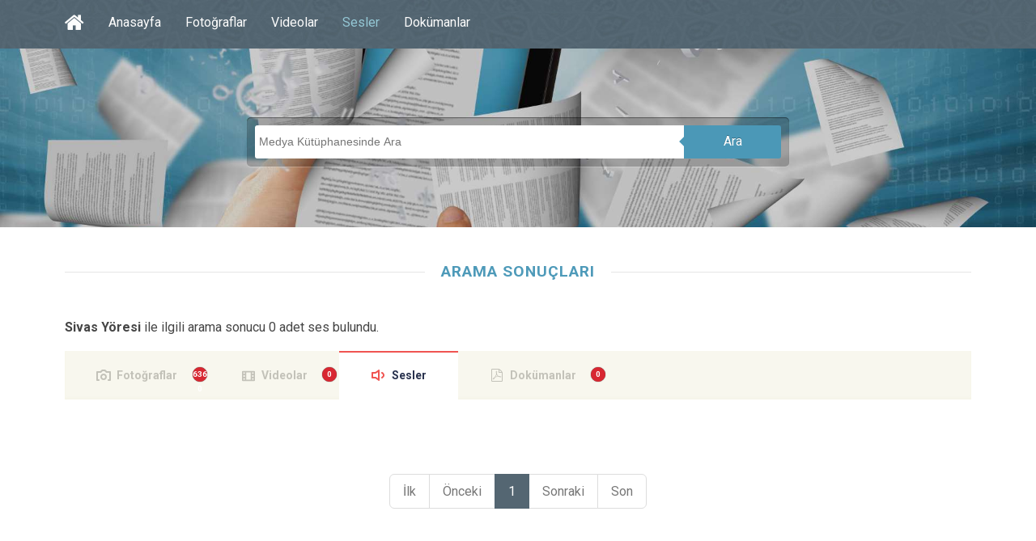

--- FILE ---
content_type: text/html; charset=utf-8
request_url: https://www.kulturportali.gov.tr/medya/ses/arama/Sivas%20Y%C3%B6resi/1
body_size: 4653
content:



<!DOCTYPE html>
<html xmlns="http://www.w3.org/1999/xhtml">
<head>
    <!-- Google Tag Manager -->
    <script>(function (w, d, s, l, i) {
            w[l] = w[l] || []; w[l].push({
                'gtm.start':
                    new Date().getTime(), event: 'gtm.js'
            }); var f = d.getElementsByTagName(s)[0],
                j = d.createElement(s), dl = l != 'dataLayer' ? '&l=' + l : ''; j.async = true; j.src =
                    'https://www.googletagmanager.com/gtm.js?id=' + i + dl; f.parentNode.insertBefore(j, f);
        })(window, document, 'script', 'dataLayer', 'GTM-5DNZX47R');</script>
    <!-- End Google Tag Manager -->

    <meta charset="UTF-8" />
    <meta name="viewport" content="width=device-width, initial-scale=1, maximum-scale=1, user-scalable=0" />
    <title>Sesler | Medya Kütüphanesi</title>

    <!--Begin:MKHeadScript --------------------------------------- -->
    
<link rel="shortcut icon" href="/Mk/images/favicon.png" />
<link rel="stylesheet" href="/Mk/css/edd.min.css" type="text/css" media="all" />
<link rel="stylesheet" href="/Mk/css/edd-reviews.css" type="text/css" media="all" />
<link rel="stylesheet" href="/Mk/css/style.css" type="text/css" media="all" />
<link rel="stylesheet" href="/Mk/css/fancybox/jquery.fancybox.css" type="text/css" media="all" />
<link rel="stylesheet" href="https://fonts.googleapis.com/css?family=Roboto%3A300%2C400%2C400italic%2C700%2C700italic&amp;ver=4.2.2" type="text/css" media="all" />
<link rel="stylesheet" href="https://maxcdn.bootstrapcdn.com/font-awesome/4.7.0/css/font-awesome.min.css" type="text/css" media="all" />
<link rel="stylesheet" href="/css/font-icons.css" type="text/css">
<link rel="stylesheet" href="/Mk/css/edd-wl.min.css" type="text/css" media="screen" />
<link rel="stylesheet" href="/Mk/css/style-public.css" type="text/css" media="all" />
<link href="/Mk/css/paging.css" rel="stylesheet" />
<script type="text/javascript" src="/Mk/assets/js/jquery-1.9.1.min.js"></script>

<script type="text/javascript" src="/Mk/js/jquery/jquery-migrate.min.js"></script>
<script type="text/javascript" src="/Mk/css/fancybox/jquery.fancybox.pack.js"></script>
<script type="text/javascript" src="/Mk/js/jquery/jquery.stellar.js"></script>
<script type="text/javascript" src="/Mk/js/jquery/jquery.mobilemenu.js"></script>

<!-- Owl Carousel Assets -->
<link href="/Mk/owl-carousel/owl.carousel.css" rel="stylesheet">
<link href="/Mk/owl-carousel/owl.theme.css" rel="stylesheet">

<!-- cd Tabs -->
<link href='/Mk/js/cdtabs/css/style.css' rel="stylesheet" />

<!-- Tipsy -->
<link href="/Mk/js/tipsy/tipsy.css" rel="stylesheet" />
<script src="/Mk/js/tipsy/jquery.tipsy.js"></script>

<!-- Common Scripts -->
<script src="/Mk/js/common.js"></script>
<!-- Yandex.Metrika counter -->
<script type="text/javascript">
    (function (d, w, c) {
        (w[c] = w[c] || []).push(function () {
            try {
                w.yaCounter49108042 = new Ya.Metrika2({
                    id: 49108042,
                    clickmap: true,
                    trackLinks: true,
                    accurateTrackBounce: true
                });
            } catch (e) { }
        });

        var n = d.getElementsByTagName("script")[0],
            s = d.createElement("script"),
            f = function () { n.parentNode.insertBefore(s, n); };
        s.type = "text/javascript";
        s.async = true;
        s.src = "https://mc.yandex.ru/metrika/tag.js";

        if (w.opera == "[object Opera]") {
            d.addEventListener("DOMContentLoaded", f, false);
        } else { f(); }
    })(document, window, "yandex_metrika_callbacks2");
</script>
<noscript>
    <div>
        <img src="https://mc.yandex.ru/watch/49108042" style="position: absolute; left: -9999px;" alt="" />
    </div>
</noscript>
<!-- /Yandex.Metrika counter -->

    <!--End:MKHeadScript --------------------------------------- -->
    <script src="/_ui/js/vendor/jquery.twbsPagination.min.js?v=20220301-1234"></script>
    <script type="text/javascript">
        var MKSayfaSayisi = "1";
        var MKAktifSayfa = "1";
        var FirstPageText = 'İlk';
        var LastPageText = 'Son';
        var NextPageText = 'Sonraki';
        var PrevPageText = 'Önceki';
        
    </script>
    <script type="text/javascript">
        jQuery(document).ready(function ($) {


            // MK Pagination
            $("#pagination-mk").twbsPagination({
                startPage: parseInt(MKAktifSayfa),
                totalPages: parseInt(MKSayfaSayisi),
                visiblePages: 10,
                first: FirstPageText,
                next: NextPageText,
                prev: PrevPageText,
                last: LastPageText,
                initiateStartPageClick: false,
                onPageClick: function (event, page) {
                    var pagingLink = PagingLink.replace("sayfano", page);
                    location.href = pagingLink;
                }
            });

        });

    </script>
</head>
<body>

<!-- Google Tag Manager (noscript) -->
<noscript><iframe src="https://www.googletagmanager.com/ns.html?id=GTM-5DNZX47R"
height="0" width="0" style="display:none;visibility:hidden"></iframe></noscript>
<!-- End Google Tag Manager (noscript) -->

    <form method="post" action="./1" id="form1">
<div class="aspNetHidden">
<input type="hidden" name="__VIEWSTATE" id="__VIEWSTATE" value="AewOyrSN4vG3yBnfj4LRewCUu/BUWijANTc2rfTTNCZjwQ7eJucPf/R/qg/ahXb4/Du8rflxGX7aLELWV+0PFjOpg0Xr+1V2laolLc/xN0BQQlxOXDRBoAUKYniONtoJW0FCG3woLRyfzKsjtumSnAtNDM5MJCw9ACS4/uZ73wvDiznA6ax2GgRB7Cn+6bFhZt72az2iIkGhzK691Dc0XBcHCS5ftpwtt6g6L9Mh4R3w++rKY3lDuFGHaIlRgxO1t/hWjjh09mwmXYEo1zjKccAvoEPtw32mQU46EMreKJlASsdK9LUxkX1rJhMLFvYCLIDPtk4TKF2mgmTOWN3f4pD5ugvabZrwF6zsPHoBVrg=" />
</div>

<div class="aspNetHidden">

	<input type="hidden" name="__VIEWSTATEGENERATOR" id="__VIEWSTATEGENERATOR" value="190FA1CF" />
</div>
        <section id="site_wrap">
            <header class="wrapper dark_scheme" id="header" data-stellar-background-ratio="0.5">
                <div class="container">
                    <div id="menu_wrap" class="clearfix">
                        <nav id="main_menu" class="clearfix ">
                            <div id="stocky_menu_container" class="menu-main-container">
                                <ul id="stocky_menu" class="menu">
                                    <li class="menu-item hidden-menu-item"><a href="/" class="tipsyBottom" title="Portal Anasayfa"><i class="fa fa-home" style="font-size: 26px !important; line-height: 40px;"></i><span>Portal Anasayfa</span></a></li>
                                    <li class="menu-item "><a href="/medya">Anasayfa</a></li>
                                    <li class="menu-item"><a href="/medya/fotograf">Fotoğraflar</a></li>
                                    <li class="menu-item"><a href="/medya/video">Videolar</a></li>
                                    <li class="menu-item current-menu-item"><a href="/medya/ses">Sesler</a></li>
                                    <li class="menu-item "><a href="/medya/dokuman">Dokümanlar</a></li>
                                    
                                </ul>
                            </div>
                        </nav>
                    </div>
                    <div id="header_inner" class="light_text search_result_header">
                        <div class="arama-wrapper ac">
                            <input id="arama" placeholder="Medya Kütüphanesinde Ara" data-searchpage="ses" type="text" />
                            <a href="javascript:void(0);" id="btnAra" class="ara-buton">Ara</a>
                        </div>
                    </div>
                </div>
            </header>
            <section class="wrapper" id="content">
                <div class="container slim clearfix">
                    <div id="pnlAramaSonucu">
	
                        <div class="box_title">
                            <h4>ARAMA SONUÇLARI</h4>
                        </div>
                        <p>
                            <strong>
                                Sivas Yöresi</strong>
                            ile ilgili arama sonucu
                            0
                            adet ses bulundu.
                        </p>
                    
</div>
                    <div class="cd-tabs">
                        <nav>
                            <ul class="cd-tabs-navigation">
                                <li><a data-content="tabFoto" class="badge" data-badge="6360" href="#" data-url="/medya/fotograf/arama/Sivas%20Y%C3%B6resi">Fotoğraflar</a></li>
                                <li><a data-content="tabVideo" class="badge" data-badge="0" href="#" data-url="/medya/video/arama/Sivas%20Y%C3%B6resi">Videolar</a></li>
                                <li><a data-content="tabSes" class="selected" href="#">Sesler</a></li>
                                <li><a data-content="tabDokuman" class="badge" data-badge="0" href="#" data-url="/medya/dokuman/arama/Sivas%20Y%C3%B6resi">Dokümanlar</a></li>
                            </ul>
                            <!-- cd-tabs-navigation -->
                        </nav>
                        <ul class="cd-tabs-content">
                            <li data-content="tabFoto"></li>
                            <li data-content="tabVideo"></li>
                            <li data-content="tabSes" class="selected">

                                <section id="image_grid" class="clearfix">
                                    <div id="stocky_downloads_list" class="edd_downloads_list edd_download_columns_0">
                                        
                                        <div style="clear: both;"></div>
                                    </div>
                                </section>
                                
                            </li>
                            <li data-content="tabDokuman"></li>
                        </ul>
                    </div>
                </div>
                <div id="pnlPaging" class="center">
	

                    <script src="/Mk/owl-carousel/owl.carousel.js"></script>
                    <script src="/Mk/assets/js/jquery.mousewheel.js"></script>


                    

                    

                    <div class="row pagiWrap m-t-30 m-b-30">
                        <!-- Pagination Start -->
                        <div class="col-md-12 col-sm-12 text-center">
                            <ul id="pagination-mk" class="pagination pagination-lg m-t-0 m-b-0">
                                
                                        <li id="rptPaging_liPaging_0" class="active">
                                            <a id="rptPaging_hpPaging_0" data-page="1" href="/medya/ses/arama/Sivas%20Y%C3%B6resi/1">SayfaNo</a>
                                        </li>
                                    
                            </ul>
                        </div>
                        <!-- Pagination end -->
                    </div>

                    <div class="serverYanitlama">
                        
                    </div>


                    <script src="/Mk/assets/js/bootstrap-collapse.js"></script>
                    <script src="/Mk/assets/js/bootstrap-transition.js"></script>
                    <script src="/Mk/assets/js/bootstrap-tab.js"></script>
                    <script src="/Mk/assets/js/google-code-prettify/prettify.js"></script>
                    <script src="/Mk/assets/js/application.js"></script>
                    
                    <br />

                
</div>
            </section>
            <footer id="footer" class="wrapper">
                  
<div class="container clearfix">
    <div id="post_footer">
        <div id="socnets_wrap">
            <div id="socnets">
                <a href="https://www.facebook.com/kulturportali/" class="tipsyTop" target="_blank" title="Facebook"><i class="icon-facebook"></i></a>
                <a href="https://twitter.com/tckulturportali" class="tipsyTop" target="_blank" title="X"><i class="icon-twitter"></i></a>
                <a href="https://www.instagram.com/kulturportali/" class="tipsyTop" target="_blank" title="Instagram"><i class="icon-instagram"></i></a>
                <a href="https://www.pinterest.com/KulturPortali" class="tipsyTop" target="_blank" title="Pinterest"><i class="icon-pinterest"></i></a>
                
            </div>
            <div class="clear"></div>
        </div>
        <div id="footer_copy">
            &copy; 2026 Kültür Portalı - Tüm hakları saklıdır.
        </div>
    </div>
</div>


            </footer>
        </section>
        <script type='text/javascript' src='/Mk/js/masonry.min.js'></script>
        <script type='text/javascript' src='/Mk/js/jquery/jquery.masonry.min.js'></script>
        <script type='text/javascript' src='/Mk/js/comment-reply.min.js'></script>
        <script type='text/javascript' src='/Mk/js/edd-wl.min.js'></script>
        <script type='text/javascript' src='/Mk/js/modal.min.js'></script>

        <!-- cd Tabs -->
        <script src='/Mk/js/cdtabs/js/main.js'></script>

        <div class="modal fade" id="edd-wl-modal" tabindex="-1" role="dialog" aria-labelledby="edd-wl-modal-label" aria-hidden="true">
            <div class="modal-dialog">
                <div class="modal-content">
                </div>
            </div>
        </div>
    </form>
</body>
</html>


--- FILE ---
content_type: text/css
request_url: https://www.kulturportali.gov.tr/Mk/js/tipsy/tipsy.css
body_size: 402
content:
.tipsy {
    padding: 5px;
    font-size: .75em;
    position: absolute;
    z-index: 100000;
}

.tipsy-inner {
    padding: 0 5px;
    background-color: #d82731;
    color: white;
    max-width: 200px;
    text-align: center;
}

.tipsy-inner {
    border-radius: 3px;
    -moz-border-radius: 3px;
    -webkit-border-radius: 3px;
}

.tipsy-arrow {
    position: absolute;
    background: url('tipsyred.gif') no-repeat top left;
    width: 9px;
    height: 5px;
}

.tipsy-n .tipsy-arrow {
    top: 0;
    left: 50%;
    margin-left: -4px;
}

.tipsy-nw .tipsy-arrow {
    top: 0;
    left: 10px;
}

.tipsy-ne .tipsy-arrow {
    top: 0;
    right: 10px;
}

.tipsy-s .tipsy-arrow {
    bottom: 0;
    left: 50%;
    margin-left: -4px;
    background-position: bottom left;
}

.tipsy-sw .tipsy-arrow {
    bottom: 0;
    left: 10px;
    background-position: bottom left;
}

.tipsy-se .tipsy-arrow {
    bottom: 0;
    right: 10px;
    background-position: bottom left;
}

.tipsy-e .tipsy-arrow {
    top: 50%;
    margin-top: -4px;
    right: 0;
    width: 5px;
    height: 9px;
    background-position: top right;
}

.tipsy-w .tipsy-arrow {
    top: 50%;
    margin-top: -4px;
    left: 0;
    width: 5px;
    height: 9px;
}
